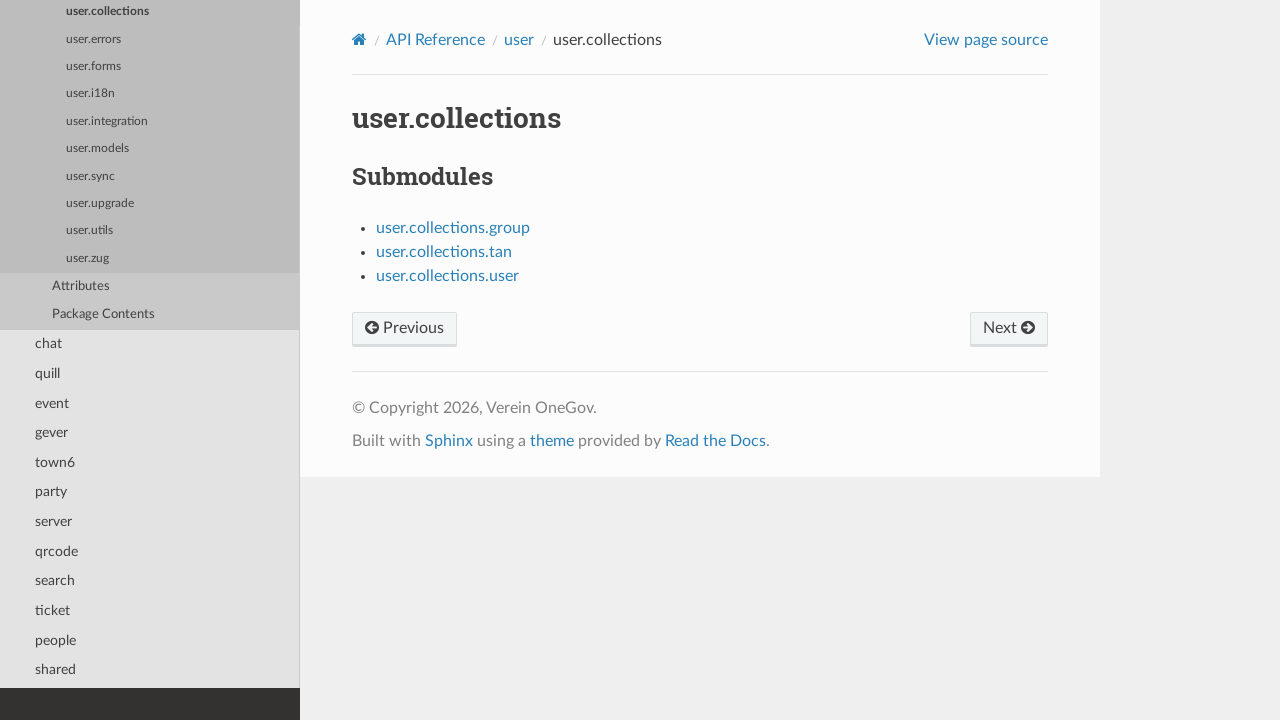

--- FILE ---
content_type: text/html; charset=utf-8
request_url: https://onegov.github.io/onegov-cloud/autoapi/user/collections/index.html
body_size: 2263
content:


<!DOCTYPE html>
<html class="writer-html5" lang="en" data-content_root="../../../">
<head>
  <meta charset="utf-8" /><meta name="viewport" content="width=device-width, initial-scale=1" />

  <meta name="viewport" content="width=device-width, initial-scale=1.0" />
  <title>user.collections &mdash; Documentation</title>
      <link rel="stylesheet" type="text/css" href="../../../_static/pygments.css?v=03e43079" />
      <link rel="stylesheet" type="text/css" href="../../../_static/css/theme.css?v=9edc463e" />
      <link rel="stylesheet" type="text/css" href="../../../_static/graphviz.css?v=4ae1632d" />

  
      <script src="../../../_static/jquery.js?v=5d32c60e"></script>
      <script src="../../../_static/_sphinx_javascript_frameworks_compat.js?v=2cd50e6c"></script>
      <script src="../../../_static/documentation_options.js?v=d45e8c67"></script>
      <script src="../../../_static/doctools.js?v=9bcbadda"></script>
      <script src="../../../_static/sphinx_highlight.js?v=dc90522c"></script>
    <script src="../../../_static/js/theme.js"></script>
    <link rel="index" title="Index" href="../../../genindex.html" />
    <link rel="search" title="Search" href="../../../search.html" />
    <link rel="next" title="user.collections.group" href="group/index.html" />
    <link rel="prev" title="user.cli" href="../cli/index.html" /> 
</head>

<body class="wy-body-for-nav"> 
  <div class="wy-grid-for-nav">
    <nav data-toggle="wy-nav-shift" class="wy-nav-side">
      <div class="wy-side-scroll">
        <div class="wy-side-nav-search" >

          
          
          <a href="../../../index.html" class="icon icon-home">
            OneGov Docs
          </a>
<div role="search">
  <form id="rtd-search-form" class="wy-form" action="../../../search.html" method="get">
    <input type="text" name="q" placeholder="Search docs" aria-label="Search docs" />
    <input type="hidden" name="check_keywords" value="yes" />
    <input type="hidden" name="area" value="default" />
  </form>
</div>
        </div><div class="wy-menu wy-menu-vertical" data-spy="affix" role="navigation" aria-label="Navigation menu">
              <ul>
<li class="toctree-l1"><a class="reference internal" href="../../../design.html">The Design of OneGov Cloud</a></li>
</ul>
<ul>
<li class="toctree-l1"><a class="reference internal" href="../../../org.html">OneGov Org - OneGov Cloud’s Flagship Application</a></li>
</ul>
<ul>
<li class="toctree-l1"><a class="reference internal" href="../../../feriennet.html">Feriennet - A Complicated Org</a></li>
</ul>
<ul>
<li class="toctree-l1"><a class="reference internal" href="../../../formcode.html">Write Forms with Formcode Syntax</a></li>
</ul>
<ul>
<li class="toctree-l1"><a class="reference internal" href="../../../api/agency/README.html">OneGov Agency API</a></li>
</ul>
<ul>
<li class="toctree-l1"><a class="reference internal" href="../../../api/election_day/README.html">OneGov Election Day API</a></li>
</ul>
<ul class="current">
<li class="toctree-l1"><a class="reference internal" href="../../../modules.html">OneGov Cloud Modules</a></li>
<li class="toctree-l1 current"><a class="reference internal" href="../../index.html">API Reference</a><ul class="current">
<li class="toctree-l2"><a class="reference internal" href="../../api/index.html">api</a></li>
<li class="toctree-l2"><a class="reference internal" href="../../pdf/index.html">pdf</a></li>
<li class="toctree-l2"><a class="reference internal" href="../../org/index.html">org</a></li>
<li class="toctree-l2"><a class="reference internal" href="../../pas/index.html">pas</a></li>
<li class="toctree-l2"><a class="reference internal" href="../../pay/index.html">pay</a></li>
<li class="toctree-l2"><a class="reference internal" href="../../gis/index.html">gis</a></li>
<li class="toctree-l2"><a class="reference internal" href="../../fsi/index.html">fsi</a></li>
<li class="toctree-l2"><a class="reference internal" href="../../file/index.html">file</a></li>
<li class="toctree-l2"><a class="reference internal" href="../../page/index.html">page</a></li>
<li class="toctree-l2"><a class="reference internal" href="../../form/index.html">form</a></li>
<li class="toctree-l2"><a class="reference internal" href="../../core/index.html">core</a></li>
<li class="toctree-l2 current"><a class="reference internal" href="../index.html">user</a><ul class="current">
<li class="toctree-l3 current"><a class="reference internal" href="../index.html#submodules">Submodules</a><ul class="current">
<li class="toctree-l4"><a class="reference internal" href="../auth/index.html">user.auth</a></li>
<li class="toctree-l4"><a class="reference internal" href="../cli/index.html">user.cli</a></li>
<li class="toctree-l4 current"><a class="current reference internal" href="#">user.collections</a></li>
<li class="toctree-l4"><a class="reference internal" href="../errors/index.html">user.errors</a></li>
<li class="toctree-l4"><a class="reference internal" href="../forms/index.html">user.forms</a></li>
<li class="toctree-l4"><a class="reference internal" href="../i18n/index.html">user.i18n</a></li>
<li class="toctree-l4"><a class="reference internal" href="../integration/index.html">user.integration</a></li>
<li class="toctree-l4"><a class="reference internal" href="../models/index.html">user.models</a></li>
<li class="toctree-l4"><a class="reference internal" href="../sync/index.html">user.sync</a></li>
<li class="toctree-l4"><a class="reference internal" href="../upgrade/index.html">user.upgrade</a></li>
<li class="toctree-l4"><a class="reference internal" href="../utils/index.html">user.utils</a></li>
<li class="toctree-l4"><a class="reference internal" href="../zug/index.html">user.zug</a></li>
</ul>
</li>
<li class="toctree-l3"><a class="reference internal" href="../index.html#attributes">Attributes</a></li>
<li class="toctree-l3"><a class="reference internal" href="../index.html#package-contents">Package Contents</a></li>
</ul>
</li>
<li class="toctree-l2"><a class="reference internal" href="../../chat/index.html">chat</a></li>
<li class="toctree-l2"><a class="reference internal" href="../../quill/index.html">quill</a></li>
<li class="toctree-l2"><a class="reference internal" href="../../event/index.html">event</a></li>
<li class="toctree-l2"><a class="reference internal" href="../../gever/index.html">gever</a></li>
<li class="toctree-l2"><a class="reference internal" href="../../town6/index.html">town6</a></li>
<li class="toctree-l2"><a class="reference internal" href="../../party/index.html">party</a></li>
<li class="toctree-l2"><a class="reference internal" href="../../server/index.html">server</a></li>
<li class="toctree-l2"><a class="reference internal" href="../../qrcode/index.html">qrcode</a></li>
<li class="toctree-l2"><a class="reference internal" href="../../search/index.html">search</a></li>
<li class="toctree-l2"><a class="reference internal" href="../../ticket/index.html">ticket</a></li>
<li class="toctree-l2"><a class="reference internal" href="../../people/index.html">people</a></li>
<li class="toctree-l2"><a class="reference internal" href="../../shared/index.html">shared</a></li>
<li class="toctree-l2"><a class="reference internal" href="../../agency/index.html">agency</a></li>
<li class="toctree-l2"><a class="reference internal" href="../../activity/index.html">activity</a></li>
<li class="toctree-l2"><a class="reference internal" href="../../intranet/index.html">intranet</a></li>
<li class="toctree-l2"><a class="reference internal" href="../../plausible/index.html">plausible</a></li>
<li class="toctree-l2"><a class="reference internal" href="../../feriennet/index.html">feriennet</a></li>
<li class="toctree-l2"><a class="reference internal" href="../../recipient/index.html">recipient</a></li>
<li class="toctree-l2"><a class="reference internal" href="../../directory/index.html">directory</a></li>
<li class="toctree-l2"><a class="reference internal" href="../../swissvotes/index.html">swissvotes</a></li>
<li class="toctree-l2"><a class="reference internal" href="../../newsletter/index.html">newsletter</a></li>
<li class="toctree-l2"><a class="reference internal" href="../../async_http/index.html">async_http</a></li>
<li class="toctree-l2"><a class="reference internal" href="../../foundation/index.html">foundation</a></li>
<li class="toctree-l2"><a class="reference internal" href="../../websockets/index.html">websockets</a></li>
<li class="toctree-l2"><a class="reference internal" href="../../winterthur/index.html">winterthur</a></li>
<li class="toctree-l2"><a class="reference internal" href="../../onboarding/index.html">onboarding</a></li>
<li class="toctree-l2"><a class="reference internal" href="../../parliament/index.html">parliament</a></li>
<li class="toctree-l2"><a class="reference internal" href="../../reservation/index.html">reservation</a></li>
<li class="toctree-l2"><a class="reference internal" href="../../foundation6/index.html">foundation6</a></li>
<li class="toctree-l2"><a class="reference internal" href="../../election_day/index.html">election_day</a></li>
<li class="toctree-l2"><a class="reference internal" href="../../stepsequence/index.html">stepsequence</a></li>
<li class="toctree-l2"><a class="reference internal" href="../../landsgemeinde/index.html">landsgemeinde</a></li>
<li class="toctree-l2"><a class="reference internal" href="../../translator_directory/index.html">translator_directory</a></li>
</ul>
</li>
</ul>

        </div>
      </div>
    </nav>

    <section data-toggle="wy-nav-shift" class="wy-nav-content-wrap"><nav class="wy-nav-top" aria-label="Mobile navigation menu" >
          <i data-toggle="wy-nav-top" class="fa fa-bars"></i>
          <a href="../../../index.html">OneGov Docs</a>
      </nav>

      <div class="wy-nav-content">
        <div class="rst-content">
          <div role="navigation" aria-label="Page navigation">
  <ul class="wy-breadcrumbs">
      <li><a href="../../../index.html" class="icon icon-home" aria-label="Home"></a></li>
          <li class="breadcrumb-item"><a href="../../index.html">API Reference</a></li>
          <li class="breadcrumb-item"><a href="../index.html">user</a></li>
      <li class="breadcrumb-item active">user.collections</li>
      <li class="wy-breadcrumbs-aside">
            <a href="../../../_sources/autoapi/user/collections/index.rst.txt" rel="nofollow"> View page source</a>
      </li>
  </ul>
  <hr/>
</div>
          <div role="main" class="document" itemscope="itemscope" itemtype="http://schema.org/Article">
           <div itemprop="articleBody">
             
  <section id="module-user.collections">
<span id="user-collections"></span><h1>user.collections<a class="headerlink" href="#module-user.collections" title="Link to this heading"></a></h1>
<section id="submodules">
<h2>Submodules<a class="headerlink" href="#submodules" title="Link to this heading"></a></h2>
<div class="toctree-wrapper compound">
<ul>
<li class="toctree-l1"><a class="reference internal" href="group/index.html">user.collections.group</a></li>
<li class="toctree-l1"><a class="reference internal" href="tan/index.html">user.collections.tan</a></li>
<li class="toctree-l1"><a class="reference internal" href="user/index.html">user.collections.user</a></li>
</ul>
</div>
</section>
</section>


           </div>
          </div>
          <footer><div class="rst-footer-buttons" role="navigation" aria-label="Footer">
        <a href="../cli/index.html" class="btn btn-neutral float-left" title="user.cli" accesskey="p" rel="prev"><span class="fa fa-arrow-circle-left" aria-hidden="true"></span> Previous</a>
        <a href="group/index.html" class="btn btn-neutral float-right" title="user.collections.group" accesskey="n" rel="next">Next <span class="fa fa-arrow-circle-right" aria-hidden="true"></span></a>
    </div>

  <hr/>

  <div role="contentinfo">
    <p>&#169; Copyright 2026, Verein OneGov.</p>
  </div>

  Built with <a href="https://www.sphinx-doc.org/">Sphinx</a> using a
    <a href="https://github.com/readthedocs/sphinx_rtd_theme">theme</a>
    provided by <a href="https://readthedocs.org">Read the Docs</a>.
   

</footer>
        </div>
      </div>
    </section>
  </div>
  <script>
      jQuery(function () {
          SphinxRtdTheme.Navigation.enable(true);
      });
  </script> 

</body>
</html>